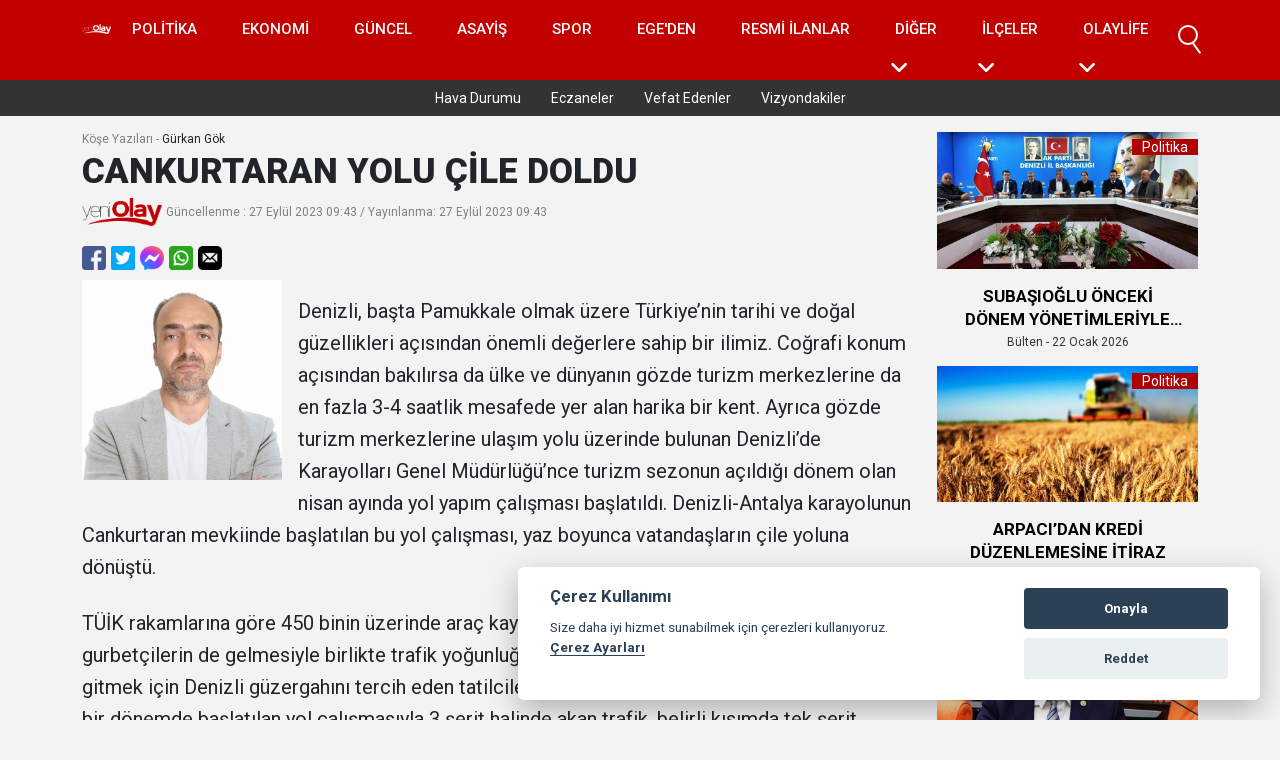

--- FILE ---
content_type: text/html; charset=UTF-8
request_url: https://denizliyeniolay.com/kose-yazilari/gurkangok/cankurtaran-yolu-cile-doldu
body_size: 9587
content:
<!DOCTYPE html>
<html lang="tr" dir="ltr">
<head>
<meta charset="utf-8">
<meta name="viewport" content="width=device-width, initial-scale=1.0, maximum-scale=5.0" />
<base href="https://denizliyeniolay.com/">
<title>CANKURTARAN YOLU ÇİLE DOLDU | Denizli Yeni Olay Haber</title>
<meta property="fb:app_id" content="331839567269455">
<meta name="title" content="CANKURTARAN YOLU ÇİLE DOLDU">
<meta name="description" content="Denizli, başta Pamukkale olmak &amp;uuml;zere T&amp;uuml;rkiye&amp;rsquo;nin tarihi ve doğal g&amp;uuml;zellikleri a&amp;ccedil;ısı...">
<meta name="url" content="https://denizliyeniolay.com/kose-yazilari/gurkangok/cankurtaran-yolu-cile-doldu">
<meta name="datePublished" content="2023-09-27T09:43:40+03:00">
<meta name="dateModified" content="2023-09-27T09:43:40+03:00">
<meta name="articleSection" content="columnist">
<meta name="articleAuthor" content="Gürkan Gök">
<meta property="robots" content="index, follow, max-snippet:20, max-image-preview:large">
<meta property="article:publisher" content="Denizli Haberleri , Denizli Hava Durumu">
<meta property="article:tag" content="Denizli Haberleri , Denizli Hava Durumu">
<meta property="article:published_time" content="2023-09-27 09:43:40">
<meta property="article:modified_time" content="2023-09-27 09:43:40">
<meta property="og:type" content="article">
<meta property="og:title" content="CANKURTARAN YOLU ÇİLE DOLDU">
<meta property="og:description" content="Denizli, başta Pamukkale olmak &amp;uuml;zere T&amp;uuml;rkiye&amp;rsquo;nin tarihi ve doğal g&amp;uuml;zellikleri a&amp;ccedil;ısı...">
<meta property="og:url" content="https://denizliyeniolay.com/kose-yazilari/gurkangok/cankurtaran-yolu-cile-doldu">
<meta property="og:site_name" content="Denizli Haberleri , Denizli Hava Durumu">
<meta property="og:image" content="https://denizliyeniolay.com/1200/630/1/media/2023/09/CANKURTARAN-YOLU-CILE-DOLDU-1695797017.jpg">
<meta property="og:updated_time" content="2023-09-27 09:43:40">
<meta property="twitter:card" content="summary_large_image">
<meta property="twitter:title" content="CANKURTARAN YOLU ÇİLE DOLDU">
<meta property="twitter:description" content="Denizli, başta Pamukkale olmak &amp;uuml;zere T&amp;uuml;rkiye&amp;rsquo;nin tarihi ve doğal g&amp;uuml;zellikleri a&amp;ccedil;ısı...">
<meta property="twitter:image" content="https://denizliyeniolay.com/1200/630/1/media/2023/09/CANKURTARAN-YOLU-CILE-DOLDU-1695797017.jpg">
<meta property="twitter:domain" content="https://denizliyeniolay.com/">
 
<link rel="dns-prefetch" href="//denizliyeniolay.com">
<link rel="dns-prefetch" href="//www.googletagmanager.com">
<link rel="dns-prefetch" href="//fonts.googleapis.com/" />
<link rel="dns-prefetch" href="//www.google-analytics.com">
<link rel="dns-prefetch" href="//cdn.onesignal.com">
<link rel="dns-prefetch" href="//cdn.denizliyeniolay.com">
<link rel="dns-prefetch" href="//s3.amazonaws.com">
<link rel="dns-prefetch" href="//www.facebook.com">
<link rel="dns-prefetch" href="//connect.facebook.net">
<link href="https://denizliyeniolay.com/assets/modules/Theme/images/favicon.ico" rel="shortcut icon" type="image/vnd.microsoft.icon">
<link rel="alternate" type="application/rss+xml" title=" &raquo; Feed" href="https://denizliyeniolay.com/feed" />
<!--[if lt IE 9]>
<script src="//oss.maxcdn.com/html5shiv/3.7.2/html5shiv.min.js"></script>
<![endif]-->
    <script>!function(){var t=document.createElement("script");t.setAttribute("src",'https://cdn.p.analitik.bik.gov.tr/tracker'+(typeof Intl!=="undefined"?(typeof (Intl||"").PluralRules!=="undefined"?'1':typeof Promise!=="undefined"?'2':typeof MutationObserver!=='undefined'?'3':'4'):'4')+'.js'),t.setAttribute("data-website-id","6505b49f-ecc0-42bc-8f97-8733a8df67d7"),t.setAttribute("data-host-url",'//6505b49f-ecc0-42bc-8f97-8733a8df67d7.collector.p.analitik.bik.gov.tr'),document.head.appendChild(t)}();</script>

    <script src="https://cdn.onesignal.com/sdks/OneSignalSDK.js" defer></script>
    <script>
        window.OneSignal = window.OneSignal || [];
        OneSignal.push(function() {
            OneSignal.init({
                appId: "52a9a7ad-44be-4012-9c25-e2806a0b520e",
            });
        });
    </script>

    <!-- Google Tag Manager -->
    <script>(function(w,d,s,l,i){w[l]=w[l]||[];w[l].push({'gtm.start':
                new Date().getTime(),event:'gtm.js'});var f=d.getElementsByTagName(s)[0],
            j=d.createElement(s),dl=l!='dataLayer'?'&l='+l:'';j.async=true;j.src=
            'https://www.googletagmanager.com/gtm.js?id='+i+dl;f.parentNode.insertBefore(j,f);
        })(window,document,'script','dataLayer','GTM-KM8XTSXH');</script>
    <!-- End Google Tag Manager -->

    <!-- Yandex.Metrika counter -->
    <script type="text/javascript" >
        (function(m,e,t,r,i,k,a){m[i]=m[i]||function(){(m[i].a=m[i].a||[]).push(arguments)};
            m[i].l=1*new Date();
            for (var j = 0; j < document.scripts.length; j++) {if (document.scripts[j].src === r) { return; }}
            k=e.createElement(t),a=e.getElementsByTagName(t)[0],k.async=1,k.src=r,a.parentNode.insertBefore(k,a)})
        (window, document, "script", "https://mc.yandex.ru/metrika/tag.js", "ym");
        ym(97490911, "init", {clickmap:true, trackLinks:true, accurateTrackBounce:true, webvisor:true});
    </script>
    <noscript><div><img src="https://mc.yandex.ru/watch/97490911" style="position:absolute; left:-9999px;" alt="" /></div></noscript>
    <!-- /Yandex.Metrika counter -->
<link rel="stylesheet" type="text/css" href="//cdnjs.cloudflare.com/ajax/libs/font-awesome/6.5.1/css/all.min.css" />
<link rel="stylesheet" type="text/css" href="//fonts.googleapis.com/css2?family=Roboto:wght@100;300;400;500;700;900&amp;display=swap" />
<link rel="stylesheet" type="text/css" href="https://denizliyeniolay.com/assets/modules/Theme/css/bootstrap.min.css" />
<link rel="stylesheet" type="text/css" href="https://denizliyeniolay.com/assets/modules/Theme/css/swiper-bundle.min.css" />
<link rel="stylesheet" type="text/css" href="https://denizliyeniolay.com/assets/modules/Theme/css/style.min.css?v=1.0.39" />
<link rel="stylesheet" type="text/css" href="https://denizliyeniolay.com/assets/modules/Theme/css/responsive.min.css?v=1.0.39" />
<link rel="stylesheet" type="text/css" href="//cdn.jsdelivr.net/gh/orestbida/cookieconsent@v2.7.2/dist/cookieconsent.css" />
<script type="text/javascript" src="//cdn.jsdelivr.net/gh/orestbida/cookieconsent@v2.7.2/dist/cookieconsent.js"></script>
<script type="text/javascript" src="https://denizliyeniolay.com/assets/modules/Theme/js/jquery.min.js"></script>
<script type="text/javascript" src="https://denizliyeniolay.com/assets/modules/Theme/js/bootstrap.bundle.min.js"></script>

<script type="text/javascript">
    window.addEventListener('load', function(){

        // obtain plugin
        var cc = initCookieConsent();

        // run plugin with your configuration
        cc.run({
            current_lang: 'tr',
            autoclear_cookies: true,                   // default: false
            page_scripts: true,                        // default: false
            mode : 'opt-in',
            transition : 'cloud',
            force_consent : false,

            // mode: 'opt-in'                          // default: 'opt-in'; value: 'opt-in' or 'opt-out'
            // delay: 0,                               // default: 0
            // auto_language: '',                      // default: null; could also be 'browser' or 'document'
            // autorun: true,                          // default: true
            // force_consent: false,                   // default: false
            // hide_from_bots: false,                  // default: false
            // remove_cookie_tables: false             // default: false
            // cookie_name: 'cc_cookie',               // default: 'cc_cookie'
            // cookie_expiration: 182,                 // default: 182 (days)
            // cookie_necessary_only_expiration: 182   // default: disabled
            // cookie_domain: location.hostname,       // default: current domain
            // cookie_path: '/',                       // default: root
            // cookie_same_site: 'Lax',                // default: 'Lax'
            // use_rfc_cookie: false,                  // default: false


            onFirstAction: function(user_preferences, cookie){

                // callback triggered only once on the first accept/reject action
            },

            onAccept: function (cookie) {
                // callback triggered on the first accept/reject action, and after each page load
                console.log(cookie);

            },

            onChange: function (cookie, changed_categories) {
                // callback triggered when user changes preferences after consent has already been given

            },

            gui_options: {
                consent_modal: {
                    layout: 'cloud',
                    position: 'bottom right',
                    transition: 'bottom right',
                }
            },
            languages: {
                'tr': {
                    consent_modal: {
                        title: 'Çerez Kullanımı',
                        description: 'Size daha iyi hizmet sunabilmek için çerezleri kullanıyoruz. <button type="button" data-cc="c-settings" class="cc-link">Çerez Ayarları</button>',
                        primary_btn: {
                            text: 'Onayla',
                            role: 'accept_selected'  
                        },
                        secondary_btn: {
                            text: 'Reddet',
                            role: 'accept_necessary'   
                        }
                    },
                    settings_modal: {
                        title: 'Çerez Seçenekleri',
                        save_settings_btn: 'Değişiklikleri Kaydet',
                        accept_all_btn: 'Tümünü kabul et',
                        reject_all_btn: 'Reddet',
                        close_btn_label: 'Kapat',
                        cookie_table_headers: [
                            {col1: 'Başlık'},
                            {col2: 'Alan adı'},
                            {col3: 'Süre'},
                            {col4: 'Açıklama'}
                        ],
                        blocks: [
                            {
                                title: 'Çerez kullanımı',
                                description: 'Web sitesinin temel işlevlerini sağlamak ve çevrimiçi deneyiminizi geliştirmek için tanımlama bilgileri kullanıyoruz. '
                            },
                            {
                                title: 'Kesinlikle gerekli çerezler',
                                description: 'Bu çerezler web sitemin düzgün çalışması için gereklidir. Bu çerezler olmadan web sitesi düzgün çalışmayacaktır.',
                                toggle: {
                                    value: 'necessary',
                                    enabled: true,
                                    readonly: true          // cookie categories with readonly=true are all treated as "necessary cookies"
                                }
                            }, {
                                title: 'Performans ve Analitik çerezler',
                                description: 'Bu çerezler, web sitesinin geçmişte yaptığınız seçimleri hatırlamasını sağlar.',
                                toggle: {
                                    value: 'analytics',     // your cookie category
                                    enabled: false,
                                    readonly: false
                                },
                                cookie_table: [             // list of all expected cookies
                                    {
                                        col1: '^_ga',       // match all cookies starting with "_ga"
                                        col2: 'google.com',
                                        col3: '2 years',
                                        col4: 'description ...',
                                        is_regex: true
                                    },
                                    {
                                        col1: '_gid',
                                        col2: 'google.com',
                                        col3: '1 day',
                                        col4: 'description ...',
                                    }
                                ]
                            }, {
                                title: 'Reklam ve Hedefleme çerezleri',
                                description: 'Bu tanımlama bilgileri, web sitesini nasıl kullandığınız, hangi sayfaları ziyaret ettiğiniz ve hangi bağlantılara tıkladığınız hakkında bilgi toplar. Tüm veriler anonimdir ve sizi tanımlamak için kullanılamaz',
                                toggle: {
                                    value: 'targeting',
                                    enabled: false,
                                    readonly: false
                                }
                            }, {
                                title: 'Daha fazla bilgi',
                                description: 'Çerezler ve seçimlerinizle ilgili politikamızla ilgili herhangi bir sorunuz için lütfen iletişime geçiniz. <a class="cc-link" href="https://denizliyeniolay.com/sayfa/iletisim">İletişim</a>.',
                            }
                        ]
                    }
                }
            }
        });
    });
</script>
<!-- Google tag (gtag.js) -->
<script async src="https://www.googletagmanager.com/gtag/js?id=G-4K513J9WYT"></script>
<script>
  window.dataLayer = window.dataLayer || [];
  function gtag(){dataLayer.push(arguments);}
  gtag('js', new Date());

  gtag('config', 'G-4K513J9WYT');
</script>

</head>
<body>
   
        

  
    <header>
    <div class="header-top">

    
<nav class="navbar navbar-expand-lg header-navbar">
    <div class="container">
      <a class="navbar-brand" href="https://denizliyeniolay.com/"><img src="https://denizliyeniolay.com/assets/modules/Theme/images/logo.png" class="img-fluid" width="140" alt="Denizli Haberleri , Denizli Hava Durumu"></a>
      <button class="navbar-toggler mobil-menu-button" type="button" data-bs-toggle="collapse" data-bs-target="#navbarSupportedContent" aria-controls="navbarSupportedContent" aria-expanded="false" aria-label="Toggle navigation">
        <span class="navbar-toggler-icon"></span>
      </button>
      <div class="collapse navbar-collapse" id="navbarSupportedContent">
        <ul class="navbar-nav me-auto mb-2 mb-lg-0">
    
        
            <li class="nav-item header-item">
                <a href="https://denizliyeniolay.com/politika" target="_self" class="nav-link header-link ">
                    <i class="empty"></i>
                    Politika                </a>
            </li>

        

    
        
            <li class="nav-item header-item">
                <a href="https://denizliyeniolay.com/ekonomi" target="_self" class="nav-link header-link ">
                    <i class="empty"></i>
                    Ekonomi                </a>
            </li>

        

    
        
            <li class="nav-item header-item">
                <a href="https://denizliyeniolay.com/guncel" target="_self" class="nav-link header-link ">
                    <i class="empty"></i>
                    Güncel                </a>
            </li>

        

    
        
            <li class="nav-item header-item">
                <a href="https://denizliyeniolay.com/asayis" target="_self" class="nav-link header-link ">
                    <i class="empty"></i>
                    Asayiş                </a>
            </li>

        

    
        
            <li class="nav-item header-item">
                <a href="https://denizliyeniolay.com/spor" target="_self" class="nav-link header-link ">
                    <i class="empty"></i>
                    Spor                </a>
            </li>

        

    
        
            <li class="nav-item header-item">
                <a href="https://denizliyeniolay.com/ege-haberleri" target="_self" class="nav-link header-link ">
                    <i class="empty"></i>
                    Ege'den                </a>
            </li>

        

    
        
            <li class="nav-item header-item">
                <a href="https://denizliyeniolay.com/resmi-ilan" target="_self" class="nav-link header-link ">
                    <i class="empty"></i>
                    Resmi İlanlar                </a>
            </li>

        

    
                    <li class="nav-item header-item  dropdown align-items-center d-inline-block">
                <a href="javascript:void(0);" class="nav-link header-link d-inline-block" role="button" aria-expanded="false">
                    <i class="empty"></i>
                    Diğer                </a>
                <i class="fa fa-angle-down  text-white dropdown-button d-inline-block" id="dropdownMenuReference" data-bs-toggle="dropdown"></i>
                <ul class="dropdown-menu">
                                            <li class="">
                            <a href="https://denizliyeniolay.com/bolge-ilan" target="_self" class="dropdown-item">
                                <i class=""></i>
                                Bölge İlan                            </a>
                        </li>
                                            <li class="">
                            <a href="https://denizliyeniolay.com/saglik" target="_self" class="dropdown-item">
                                <i class="empty"></i>
                                Sağlık                            </a>
                        </li>
                                            <li class="">
                            <a href="https://denizliyeniolay.com/magazin" target="_self" class="dropdown-item">
                                <i class="empty"></i>
                                Magazin                            </a>
                        </li>
                                            <li class="">
                            <a href="https://denizliyeniolay.com/kultur-sanat" target="_self" class="dropdown-item">
                                <i class="empty"></i>
                                Kültür / Sanat                            </a>
                        </li>
                                            <li class="">
                            <a href="https://denizliyeniolay.com/egitim" target="_self" class="dropdown-item">
                                <i class="empty"></i>
                                Eğitim                            </a>
                        </li>
                                            <li class="">
                            <a href="https://denizliyeniolay.com/kose-yazilari" target="_self" class="dropdown-item">
                                <i class="empty"></i>
                                Köşe Yazıları                            </a>
                        </li>
                                    </ul>
            </li>
        

    
                    <li class="nav-item header-item  dropdown align-items-center d-inline-block">
                <a href="ilceler" class="nav-link header-link d-inline-block" role="button" aria-expanded="false">
                    <i class="empty"></i>
                    İlçeler                </a>
                <i class="fa fa-angle-down  text-white dropdown-button d-inline-block" id="dropdownMenuReference" data-bs-toggle="dropdown"></i>
                <ul class="dropdown-menu">
                                            <li class="">
                            <a href="https://denizliyeniolay.com/acipayam" target="_self" class="dropdown-item">
                                <i class="empty"></i>
                                Acıpayam                            </a>
                        </li>
                                            <li class="">
                            <a href="https://denizliyeniolay.com/babadag" target="_self" class="dropdown-item">
                                <i class="empty"></i>
                                Babadağ                            </a>
                        </li>
                                            <li class="">
                            <a href="https://denizliyeniolay.com/baklan" target="_self" class="dropdown-item">
                                <i class="empty"></i>
                                Baklan                            </a>
                        </li>
                                            <li class="">
                            <a href="https://denizliyeniolay.com/bekilli" target="_self" class="dropdown-item">
                                <i class="empty"></i>
                                Bekilli                            </a>
                        </li>
                                            <li class="">
                            <a href="https://denizliyeniolay.com/beyagac" target="_self" class="dropdown-item">
                                <i class="empty"></i>
                                Beyağaç                            </a>
                        </li>
                                            <li class="">
                            <a href="https://denizliyeniolay.com/bozkurt" target="_self" class="dropdown-item">
                                <i class="empty"></i>
                                Bozkurt                            </a>
                        </li>
                                            <li class="">
                            <a href="https://denizliyeniolay.com/buldan" target="_self" class="dropdown-item">
                                <i class="empty"></i>
                                Buldan                            </a>
                        </li>
                                            <li class="">
                            <a href="https://denizliyeniolay.com/cal" target="_self" class="dropdown-item">
                                <i class="empty"></i>
                                Çal                            </a>
                        </li>
                                            <li class="">
                            <a href="https://denizliyeniolay.com/cameli" target="_self" class="dropdown-item">
                                <i class="empty"></i>
                                Çameli                            </a>
                        </li>
                                            <li class="">
                            <a href="https://denizliyeniolay.com/cardak" target="_self" class="dropdown-item">
                                <i class="empty"></i>
                                Çardak                            </a>
                        </li>
                                            <li class="">
                            <a href="https://denizliyeniolay.com/civril" target="_self" class="dropdown-item">
                                <i class="empty"></i>
                                Çivril                            </a>
                        </li>
                                            <li class="">
                            <a href="https://denizliyeniolay.com/guney" target="_self" class="dropdown-item">
                                <i class="empty"></i>
                                Güney                            </a>
                        </li>
                                            <li class="">
                            <a href="https://denizliyeniolay.com/honaz" target="_self" class="dropdown-item">
                                <i class="empty"></i>
                                Honaz                            </a>
                        </li>
                                            <li class="">
                            <a href="https://denizliyeniolay.com/kale" target="_self" class="dropdown-item">
                                <i class="empty"></i>
                                Kale                            </a>
                        </li>
                                            <li class="">
                            <a href="https://denizliyeniolay.com/merkezefendi" target="_self" class="dropdown-item">
                                <i class="empty"></i>
                                Merkezefendi                            </a>
                        </li>
                                            <li class="">
                            <a href="https://denizliyeniolay.com/pamukkale" target="_self" class="dropdown-item">
                                <i class="empty"></i>
                                Pamukkale                            </a>
                        </li>
                                            <li class="">
                            <a href="https://denizliyeniolay.com/saraykoy" target="_self" class="dropdown-item">
                                <i class="empty"></i>
                                Sarayköy                            </a>
                        </li>
                                            <li class="">
                            <a href="https://denizliyeniolay.com/serinhisar" target="_self" class="dropdown-item">
                                <i class="empty"></i>
                                Serinhisar                            </a>
                        </li>
                                            <li class="">
                            <a href="https://denizliyeniolay.com/tavas" target="_self" class="dropdown-item">
                                <i class="empty"></i>
                                Tavas                            </a>
                        </li>
                                    </ul>
            </li>
        

    
                    <li class="nav-item header-item  dropdown align-items-center d-inline-block">
                <a href="life" class="nav-link header-link d-inline-block" role="button" aria-expanded="false">
                    <i class="empty"></i>
                    OlayLife                </a>
                <i class="fa fa-angle-down  text-white dropdown-button d-inline-block" id="dropdownMenuReference" data-bs-toggle="dropdown"></i>
                <ul class="dropdown-menu">
                                            <li class="">
                            <a href="https://denizliyeniolay.com/yemek" target="_self" class="dropdown-item">
                                <i class=""></i>
                                Yemek                            </a>
                        </li>
                                            <li class="">
                            <a href="https://denizliyeniolay.com/astroloji" target="_self" class="dropdown-item">
                                <i class="empty"></i>
                                Astroloji                            </a>
                        </li>
                                            <li class="">
                            <a href="https://denizliyeniolay.com/diyet" target="_self" class="dropdown-item">
                                <i class=""></i>
                                Diyet                            </a>
                        </li>
                                            <li class="">
                            <a href="https://denizliyeniolay.com/life-saglik" target="_self" class="dropdown-item">
                                <i class="empty"></i>
                                Sağlık                            </a>
                        </li>
                                            <li class="">
                            <a href="https://denizliyeniolay.com/yasam" target="_self" class="dropdown-item">
                                <i class="empty"></i>
                                Yaşam                            </a>
                        </li>
                                            <li class="">
                            <a href="https://denizliyeniolay.com/teknoloji" target="_self" class="dropdown-item">
                                <i class="empty"></i>
                                Teknoloji                            </a>
                        </li>
                                            <li class="">
                            <a href="https://denizliyeniolay.com/kim-kimdir" target="_self" class="dropdown-item">
                                <i class="empty"></i>
                                Kim Kimdir?                            </a>
                        </li>
                                            <li class="">
                            <a href="https://denizliyeniolay.com/blog-denizli" target="_self" class="dropdown-item">
                                <i class="empty"></i>
                                Denizli                            </a>
                        </li>
                                    </ul>
            </li>
        

    
        
            <li class="nav-item header-item">
                <a href="https://denizliyeniolay.com/" target="_self" class="nav-link header-link ">
                    <i class="empty"></i>
                                    </a>
            </li>

        

    </ul>
       
        <form action="https://denizliyeniolay.com/arama" id="content">
            <input type="text" name="q" class="input" id="search-input">
            <button type="reset" class="search" id="search-btn"></button>
          </form>
      </div>
    </div>
  </nav>
</div>
<div class="header-bottom">
    <ul class="header-bottom-ul">
        <li><a href="https://denizliyeniolay.com/denizli-hava-durumu">Hava Durumu</a></li>
        <li><a href="https://denizliyeniolay.com/denizli/nobetcieczane">Eczaneler</a></li>
        <li><a href="https://denizliyeniolay.com/denizli/bugundefnedilenler">Vefat Edenler</a></li>
        <li><a href="https://denizliyeniolay.com/denizli/vizyondakiler">Vizyondakiler</a></li>
    </ul>

</div>
</header>     
        
<section class="reklam-alani">
    <div class="container">
            </div>
</section>

<section class="post-page mt-3 detay" id="columnist-4435" property="articleBody">
    <div class="container">
        <div class="row">
            <div class="col-md-9 col-12">
                <div class="breadcrumb">
                    <p>Köşe Yazıları - <a href="https://denizliyeniolay.com/yazar/gurkangok" class="text-dark">Gürkan Gök</a></p>
                </div>
                <div class="post-content">
                    <div class="post-content-header">
                        <h1>CANKURTARAN YOLU ÇİLE DOLDU</h1>
                    </div>
                    <div class="post-meta">
                        <div class="logo-tarih">
                            <img src="https://denizliyeniolay.com/assets/modules/Theme/images/logo-red.png" alt="">
                            <span class="post-tarih">
                                                                    Güncellenme : 27 Eylül 2023 09:43 /
                                                                Yayınlanma: 27 Eylül 2023 09:43                            </span>
                        </div>
                    </div>

                    <div class="social-media">
                        <ul>
                            <li><a href="https://www.facebook.com/sharer/sharer.php?u=https://denizliyeniolay.com/kose-yazilari/gurkangok/cankurtaran-yolu-cile-doldu" target="_blank"><img src="https://denizliyeniolay.com/assets/modules/Theme/images/facebook.png" alt="Facebook"></a></li>
                            <li><a href="https://twitter.com/intent/tweet?text=https://denizliyeniolay.com/kose-yazilari/gurkangok/cankurtaran-yolu-cile-doldu" target="_blank"><img src="https://denizliyeniolay.com/assets/modules/Theme/images/twitter.png" alt="Twitter"></a></li>
                            <li><a href="fb-messenger://share?link=https://denizliyeniolay.com/kose-yazilari/gurkangok/cankurtaran-yolu-cile-doldu" target="_blank"><img src="https://denizliyeniolay.com/assets/modules/Theme/images/messenger.png" alt="Messenger"></a></li>
                            <li><a href="whatsapp://send?text=https://denizliyeniolay.com/kose-yazilari/gurkangok/cankurtaran-yolu-cile-doldu" target="_blank"><img src="https://denizliyeniolay.com/assets/modules/Theme/images/whatsapp.png" alt="WhatsApp"></a></li>
                            <li><a href="mailto:?subject=CANKURTARAN YOLU ÇİLE DOLDU&body=https://denizliyeniolay.com/kose-yazilari/gurkangok/cankurtaran-yolu-cile-doldu" target="_blank"><img src="https://denizliyeniolay.com/assets/modules/Theme/images/apple.png" alt="Eposta"></a></li>
                        </ul>
                    </div>
                                            <div class="post-image koseYazariDetail me-3 mb-3">
                            <img src="https://denizliyeniolay.com/media/2023/08/gurkan-kose-foto-1691068613.jpg" alt="">
                        </div>
                    
                    <div class="post-content-text">
                        <p>Denizli, başta Pamukkale olmak &uuml;zere T&uuml;rkiye&rsquo;nin tarihi ve doğal g&uuml;zellikleri a&ccedil;ısından &ouml;nemli değerlere sahip bir ilimiz. Coğrafi konum a&ccedil;ısından bakılırsa da &uuml;lke ve d&uuml;nyanın g&ouml;zde turizm merkezlerine da en fazla 3-4 saatlik mesafede yer alan harika bir kent. Ayrıca g&ouml;zde turizm merkezlerine ulaşım yolu &uuml;zerinde bulunan Denizli&rsquo;de Karayolları Genel M&uuml;d&uuml;rl&uuml;ğ&uuml;&rsquo;nce turizm sezonun a&ccedil;ıldığı d&ouml;nem olan nisan ayında yol yapım &ccedil;alışması başlatıldı. Denizli-Antalya karayolunun Cankurtaran mevkiinde başlatılan bu yol &ccedil;alışması, yaz boyunca vatandaşların &ccedil;ile yoluna d&ouml;n&uuml;şt&uuml;.</p>

<p>T&Uuml;İK rakamlarına g&ouml;re 450 binin &uuml;zerinde ara&ccedil; kaydı bulunan Denizli&rsquo;ye yaz d&ouml;neminde gurbet&ccedil;ilerin de gelmesiyle birlikte trafik yoğunluğu da olduk&ccedil;a arttı. Turizm merkezlerine gitmek i&ccedil;in Denizli g&uuml;zergahını tercih eden tatilciler de bunun tuzu biberi oldu. B&ouml;ylesine yoğun bir d&ouml;nemde başlatılan yol &ccedil;alışmasıyla 3 şerit halinde akan trafik, belirli kısımda tek şerit olarak ilerletilmeye &ccedil;alışıldı. &Ouml;zellikle rampadan &ccedil;ıkış tarafında, y&uuml;k kamyonlarının da tek şeritte ilerlemesiyle trafik kabus haline geldi.</p>

<p>Malumunuz bul yıl aşırı sıcak ve kurak bir yaz mevsimi yaşadık. Sıcakların etkisi, tıkanan trafik ile birlikte l&uuml;ks sayılabilecek ara&ccedil;lar bile hararet yaparak yollarda kaldı. 40 dereceyi aşan sıcaklıkta ara&ccedil;larından inen insanlar, hem canlarının hem de canın yongası ara&ccedil;larının derdine d&uuml;şt&uuml;. Oysa ki hemen &uuml;st tarafta halk arasında &lsquo;Eski yol&rsquo; olarak bilinen kısım k&uuml;&ccedil;&uuml;k işlemlerle d&uuml;zeltilip, bir kısım trafik akışı buradan sağlanabilirdi. Ara&ccedil;ların kontrols&uuml;z bir şekilde eski yolu kullanması kargaşayı olduk&ccedil;a artırdı. Yapılan plansız ve programsız &ccedil;alışma, umarım kısa s&uuml;rede tamamlanır ve kış şartlarında da benze tablo ile karşılaşmayız.</p>

<p><strong>YOL &Ccedil;ALIŞMASI SARDI DENİZLİ&rsquo;NİN 4 BİR YANINI</strong></p>

<p>Cankurtaran&rsquo;da b&ouml;yle bir tablo varken, Karayolları Genel M&uuml;d&uuml;rl&uuml;ğ&uuml;&rsquo;n&uuml;n sitesinde &lsquo;Yol Durumu ve G&uuml;zergah Analizi&rsquo; kısmı var. Denizli&rsquo;nin yer aldığı 2&rsquo;nci B&ouml;lge Yol Durumu b&ouml;l&uuml;m&uuml;ne baktığımda sadece Cankurtaran&rsquo;da değil, Denizli&rsquo;nin hemen hemen her tarafında yol &ccedil;alışması olduğunu g&ouml;rd&uuml;m. Sitede kenti ilgilendiren yol &ccedil;alışmaları ve uyarı ise şu şekilde:</p>

<p>-Denizli-Pamukkale yolunun 2-7.km.leri arasında otoyol k&ouml;pr&uuml;l&uuml; kavşak &ccedil;alışmaları nedeniyle s&uuml;r&uuml;c&uuml;lerin trafik işaret ve işaret&ccedil;ilerine dikkat etmeleri gerekmektedir.</p>

<p>-&Ccedil;ameli-Fethiye yolunun 45-46.km.sinde yol yapım &ccedil;alışmaları nedeniyle mevcut g&uuml;zergahta S&uuml;r&uuml;c&uuml;lerin trafik işaret ve işaret&ccedil;ilerine uymaları gerekmektedir.</p>

<p>-Sarayk&ouml;y-Babadağ yolunun 4-5.km.leri arasında otoyol k&ouml;pr&uuml; &ccedil;alışmaları nedeniyle s&uuml;r&uuml;c&uuml;lerin trafik işaret ve işaret&ccedil;ilerine dikkat etmeleri gerekmektedir.</p>

<p>-Nazilli-Denizli yolunun 36.km.sinde (Ortak&ccedil;ı Mevkii) k&ouml;pr&uuml; imalatı &ccedil;alışması nedeniyle S&uuml;r&uuml;c&uuml;lerin trafik işaret ve işaret&ccedil;ilerine dikkat etmeleri gerekmektedir.</p>

<p>-Sarayk&ouml;y-Denizli yolunun 20-21.km.sinde bulunan Kumkısık K&ouml;pr&uuml;l&uuml; kavşağında, otoyol yapım &ccedil;alışmaları nedeniyle s&uuml;r&uuml;c&uuml;lere trafik işaret ve işaret&ccedil;ilerine dikkat etmeleri gerekmektedir.</p>

<p>-Denizli-&Ccedil;ardak yolunun 10-12.km.leri arasında Otoyol Kocabaş kavşak bağlantı yolu b&uuml;nyesinde iki adet menfez imalatı &ccedil;alışmaları nedeniyle yol trafiğe iki taraflı kapatılmış olup, ulaşım otoyol kavşak k&ouml;pr&uuml;s&uuml;n&uuml;n kollarından kontroll&uuml; olarak sağlanmaktadır.</p>

<p>-Muğla-Kale yolunun 24-27. 33-36. ve 44-64.km.leri arasında yol yapım &ccedil;alışmaları nedeniyle ulaşım tek şeritten kontroll&uuml; olarak sağlanmaktadır.</p>

<p>-Muğla-Kale yolunun 36-49.km.leri arasında yol yapım &ccedil;alışmaları nedeniyle ulaşım b&ouml;l&uuml;nm&uuml;ş yolun bir b&ouml;l&uuml;m&uuml;nden iki y&ouml;nl&uuml; olarak sağlanmaktadır.</p>

<p>-Denizli-Kale-Muğla yolunun 10-11.km.leri arasında heyelan nedeniyle Muğla istikametinde ulaşım gidiş y&ouml;n&uuml;nde (sağ şeritten) tek şeritten sağlanmaktadır.</p>

<p>-Denizli-Kale-Muğla yolunun 18-20.km.leri arasında yol yapım &ccedil;alışmaları nedeniyle ulaşım b&ouml;l&uuml;nm&uuml;ş yolun bir b&ouml;l&uuml;m&uuml;nden iki y&ouml;nl&uuml; olarak sağlanmaktadır.</p>

<p>-Denizli- Kale-Muğla yolunun 5-10.km.leri arasında yol yapım &ccedil;alışmaları nedeniyle ulaşım b&ouml;l&uuml;nm&uuml;ş yolun bir b&ouml;l&uuml;m&uuml;nden iki y&ouml;nl&uuml; olarak sağlanmaktadır.</p>

<p>-Denizli-Kale-Muğla yolunun 18-19.km.leri arasında Beyağa&ccedil; Kavşağında yapım &ccedil;alışmaları nedeniyle s&uuml;r&uuml;c&uuml;lerin trafik işaret ve işaret&ccedil;ilerine dikkat etmeleri gerekmektedir.</p>

<p>-Muğla- Denizli Devlet Yolunun 5-10 km&#39;leri arasında sol tarafta yapım &ccedil;alışmaları nedeniyle taşıt trafiği b&ouml;l&uuml;nm&uuml;ş yolun bir b&ouml;l&uuml;m&uuml;nden iki y&ouml;nl&uuml; olarak sağlanmaktadır. S&uuml;r&uuml;c&uuml;lerin trafik işaret ve işaret&ccedil;ilere uyması gerekmektedir.</p>

<p>- Karacasu-Tavas yolunun 0-5.km.leri arasında (Otoyol) Kuyucak Kavşak b&ouml;lgesi ve (Otoyol ) altge&ccedil;it k&ouml;pr&uuml;s&uuml;nde devam eden yapım &ccedil;alışmaları nedeniyle yol bu kesimde trafiğe kapatılmıştır. S&uuml;r&uuml;c&uuml;lerin trafik işaret ve işaret&ccedil;ilerine dikkat etmeleri gerekmektedir.</p>

<p>-Karacasu-Tavas yolunun 14-30.km.leri arasında &uuml;styapı yenileme &ccedil;alışmaları nedeniyle ulaşım b&ouml;l&uuml;nm&uuml;ş yolun bir b&ouml;l&uuml;m&uuml;nden iki y&ouml;nl&uuml; olarak sağlanmaktadır.</p>

<p>-Denizli-Serinhisar yolunun 21-23.km.leri arasında yol yapım &ccedil;alışmaları nedeniyle ulaşım b&ouml;l&uuml;nm&uuml;ş yolun bir b&ouml;l&uuml;m&uuml;nden iki y&ouml;nl&uuml; olarak sağlanmaktadır.</p>

<p>-Uşak-Sivaslı-Denizli yolunun 25-29.km.leri arasında b&ouml;l&uuml;nm&uuml;ş yol yapım &ccedil;alışmaları nedeniyle s&uuml;r&uuml;c&uuml;lerin trafik işaret ve işaret&ccedil;ilerine dikkat etmeleri gerekmektedir.</p>

<p>-Uşak-Sivaslı-Denizli yolunun 17-19.km.leri arasında Kirka K&ouml;pr&uuml;s&uuml; yapım &ccedil;alışmaları nedeniyle ulaşım b&ouml;l&uuml;nm&uuml;ş yolun bir b&ouml;l&uuml;m&uuml;nden iki y&ouml;nl&uuml; olarak sağlanmaktadır.</p>

<p>- Uşak-Sivaslı-(Denizli-&Ccedil;ardak Ayrımı) yolunun 30-34.km.leri arasında yol yapım &ccedil;alışmalarına mevsim şartları nedeniyle ara verilmiş olup, s&uuml;r&uuml;c&uuml;lerin trafik işaret ve işaret&ccedil;ilerine dikkat etmeleri gerekmektedir.</p>

<p>-&Ccedil;ivril-Denizli yolunun 4-5.km.leri arasında yapım &ccedil;alışmaları nedeniyle ulaşım b&ouml;l&uuml;nm&uuml;ş yolun bir b&ouml;l&uuml;m&uuml;nden iki y&ouml;nl&uuml; olarak sağlanmaktadır.</p>

<p>-&Ccedil;ivril-Denizli yolunun 44-45.km.leri arasında yapım &ccedil;alışmaları nedeniyle ulaşım b&ouml;l&uuml;nm&uuml;ş yolun bir b&ouml;l&uuml;m&uuml;nden iki y&ouml;nl&uuml; olarak sağlanmaktadır.</p>

<p>-&Ccedil;ivril -Dinar yolunun 28-29.km.leri arasında sanat yapısı &ccedil;alışmaları nedeniyle ulaşım b&ouml;l&uuml;nm&uuml;ş yolun sağ şeridinden iki y&ouml;nl&uuml; olarak sağlanmaktadır.</p>

<p>-&Ccedil;ivril-Dinar yolunun 2-8.km.leri arasında yol yapım &ccedil;alışmaları nedeniyle S&uuml;r&uuml;c&uuml;lerin trafik işaret ve işaret&ccedil;ilerine dikkate etmeleri gerekmektedir.</p>
                        <a href="https://denizliyeniolay.com/yazar/gurkangok" class="text-white btn btn-dark mt-2">Diğer Yazılar</a></p>
                    </div>
                    <div class="clearfix"></div>

                </div>
            </div>
            <div class="col-md-3 col-12">
                
                                            <div class="newsMediumBox " >
    <a href="politika/120764-subasioglu-onceki-donem-yonetimleriyle-bulustu" target="_blank">
        <div class="newsImage">
            <img class="lazy h-auto" src="https://denizliyeniolay.com/assets/modules/Theme/images/news-medium.jpg" data-src="https://denizliyeniolay.com/420/220/1/media/2026/01/SUBASIOGLU-ONCEKI-DONEM-YONETIMLERIYLE-BULUSTU-1769082525.jpg" width="420" height="220" alt="SUBAŞIOĞLU ÖNCEKİ DÖNEM YÖNETİMLERİYLE BULUŞTU" title="SUBAŞIOĞLU ÖNCEKİ DÖNEM YÖNETİMLERİYLE BULUŞTU">
            <span class="newsImageCategory">Politika</span>

        </div>
        <div class="newsContent p-3">

            <h3 class="newsTitle">SUBAŞIOĞLU ÖNCEKİ DÖNEM YÖNETİMLERİYLE BULUŞTU</h3>
            <span class="newsAuthor">Bülten - 22 Ocak 2026</span>

        </div>
    </a>
</div>                    
                
                                                                
                
                                            <div class="newsMediumBox " >
    <a href="politika/120748-arpacidan-kredi-duzenlemesine-itiraz" target="_blank">
        <div class="newsImage">
            <img class="lazy h-auto" src="https://denizliyeniolay.com/assets/modules/Theme/images/news-medium.jpg" data-src="https://denizliyeniolay.com/420/220/1/media/2026/01/ARPACI-DAN-KREDI-DUZENLEMESINE-ITIRAZ-1769066450.jpg" width="420" height="220" alt="ARPACI’DAN KREDİ DÜZENLEMESİNE İTİRAZ" title="ARPACI’DAN KREDİ DÜZENLEMESİNE İTİRAZ">
            <span class="newsImageCategory">Politika</span>

        </div>
        <div class="newsContent p-3">

            <h3 class="newsTitle">ARPACI’DAN KREDİ DÜZENLEMESİNE İTİRAZ</h3>
            <span class="newsAuthor">Bülten - 22 Ocak 2026</span>

        </div>
    </a>
</div>                    
                
                                            <div class="newsMediumBox " >
    <a href="politika/120704-arpaci-cetelere-karsi-acil-onlem-alinmali" target="_blank">
        <div class="newsImage">
            <img class="lazy h-auto" src="https://denizliyeniolay.com/assets/modules/Theme/images/news-medium.jpg" data-src="https://denizliyeniolay.com/420/220/1/media/2026/01/CETELERE-KARSI-ACIL-ONLEM-ALINMALI-1768982934.jpg" width="420" height="220" alt="ARPACI: ÇETELERE KARŞI ACİL ÖNLEM ALINMALI" title="ARPACI: ÇETELERE KARŞI ACİL ÖNLEM ALINMALI">
            <span class="newsImageCategory">Politika</span>

        </div>
        <div class="newsContent p-3">

            <h3 class="newsTitle">ARPACI: ÇETELERE KARŞI ACİL ÖNLEM ALINMALI</h3>
            <span class="newsAuthor">Bülten - 21 Ocak 2026</span>

        </div>
    </a>
</div>                    
                
                                            <div class="newsMediumBox " >
    <a href="politika/120701-provokasyonu-lanetlediler-bayraklarla-donattilar" target="_blank">
        <div class="newsImage">
            <img class="lazy h-auto" src="https://denizliyeniolay.com/assets/modules/Theme/images/news-medium.jpg" data-src="https://denizliyeniolay.com/420/220/1/media/2026/01/PROVOKASYONU-LANETLEDILER-BAYRAKLARLA-DONATTILAR-1768981475.jpg" width="420" height="220" alt="PROVOKASYONU LANETLEDİLER BAYRAKLARLA DONATTILAR" title="PROVOKASYONU LANETLEDİLER BAYRAKLARLA DONATTILAR">
            <span class="newsImageCategory">Politika</span>

        </div>
        <div class="newsContent p-3">

            <h3 class="newsTitle">PROVOKASYONU LANETLEDİLER BAYRAKLARLA DONATTILAR</h3>
            <span class="newsAuthor">Mustafa Değirmencioğlu - 21 Ocak 2026</span>

        </div>
    </a>
</div>                    
                
                                            <div class="newsMediumBox " >
    <a href="politika/120700-parti-binasina-dev-turk-bayragi" target="_blank">
        <div class="newsImage">
            <img class="lazy h-auto" src="https://denizliyeniolay.com/assets/modules/Theme/images/news-medium.jpg" data-src="https://denizliyeniolay.com/420/220/1/media/2026/01/PARTI-BINASINA-DEV-TURK-BAYRAGI-1768978010.jpg" width="420" height="220" alt="PARTİ BİNASINA DEV TÜRK BAYRAĞI" title="PARTİ BİNASINA DEV TÜRK BAYRAĞI">
            <span class="newsImageCategory">Politika</span>

        </div>
        <div class="newsContent p-3">

            <h3 class="newsTitle">PARTİ BİNASINA DEV TÜRK BAYRAĞI</h3>
            <span class="newsAuthor">İHA - 21 Ocak 2026</span>

        </div>
    </a>
</div>                    
                            </div>
        </div>
    </div>
</section>            <footer class="bg-dark-gray">
    <div class="container">
        <div class="footer-content">
            <p>Türkiye'den ve Denizli'den son dakika haberler, köşe yazıları, magazinden siyasete, spordan seyahate bütün konuların tek adresi DenizliYeniOlay platformunda; DenizliYeniOlay.com haber içerikleri kaynak gösterilmeden alıntı yapılamaz, kanuna aykırı ve izinsiz kopyalanamaz, başka yerde yayınlanamaz. Aykırı işlem yapan kişi/kişiler için yasal başvuru hakkı saklı tutulmaktadır.</p>
        </div>
        <div class="footer-menu">
            <ul>
                <li>
                    <a href="https://denizliyeniolay.com/sayfa/kunye">Künye</a>
                </li>
                <li>
                    <a href="https://denizliyeniolay.com/sayfa/hakkimizda">Hakkımızda</a>
                </li>
                <li>
                    <a href="https://denizliyeniolay.com/sayfa/iletisim">İletişim</a>
                </li>
                <li>
                    <a href="https://denizliyeniolay.com/sayfa/rss">RSS</a>
                </li>
            </ul>
        </div>
        <div class="social-medias text-center mt-4">
            <a href="https://www.instagram.com/denizliyeniolay" target="_blank" class="me-3">
                <i class="fab fa-instagram"></i>
            </a>
            <a href="https://www.linkedin.com/company/denizliyeniolay/" target="_blank" class="me-3">
                <i class="fab fa-linkedin"></i>
            </a>
            <a href="https://www.facebook.com/denizliyeniolay" target="_blank" class="me-3">
                <i class="fab fa-facebook-f"></i>
            </a>
            <a href="https://www.youtube.com/@yeniolay" target="_blank" class="me-3">
                <i class="fab fa-youtube"></i>
            </a>
            <a href="https://twitter.com/denizliyeniolay" target="_blank">
                <i class="fab fa-twitter"></i>
            </a>
        </div>
        <div class="footer-logo">
            <img src="https://denizliyeniolay.com/assets/modules/Theme/images/logo.png" width="150" alt="Denizli Haberleri , Denizli Hava Durumu">
        </div>
    </div>
</footer>           
            
           
  

<link rel="stylesheet" type="text/css" href="https://denizliyeniolay.com/assets/modules/Theme/polipop/polipop.compact.min.css" />
<link rel="stylesheet" type="text/css" href="https://denizliyeniolay.com/assets/modules/Theme/polipop/polipop.core.min.css" />
<link rel="stylesheet" type="text/css" href="https://denizliyeniolay.com/assets/modules/Theme/css/fancybox.css" />
<link rel="stylesheet" type="text/css" href="https://denizliyeniolay.com/assets/modules/Theme/fancybox/fancybox.min.css" />
<link rel="stylesheet" type="text/css" href="https://denizliyeniolay.com/assets/modules/Theme/css/search.min.css" />
<link rel="stylesheet" type="text/css" href="https://denizliyeniolay.com/assets/modules/Theme/css/swiper.css" />
<script type="text/javascript" src="https://denizliyeniolay.com/assets/modules/Theme/polipop/polipop.min.js"></script>
<script type="text/javascript" src="https://denizliyeniolay.com/assets/modules/Theme/js/fancybox.umd.js"></script>
<script type="text/javascript" src="https://denizliyeniolay.com/assets/modules/Theme/fancybox/fancybox.js"></script>
<script type="text/javascript" src="https://denizliyeniolay.com/assets/modules/Theme/js/jquery.lazy.min.js"></script>
<script type="text/javascript" src="https://denizliyeniolay.com/assets/modules/Theme/js/swiper-bundle.min.js"></script>
<script type="text/javascript" src="https://denizliyeniolay.com/assets/modules/Theme/js/jquery.cookie.min.js"></script>
<script type="text/javascript" src="https://denizliyeniolay.com/assets/modules/Theme/js/script.min.js?v=1.0.39"></script>


  

</body>
</html>

--- FILE ---
content_type: text/css
request_url: https://denizliyeniolay.com/assets/modules/Theme/css/responsive.min.css?v=1.0.39
body_size: 667
content:
@media screen and (max-width:1200px){.square{width:150px}.header-item{padding-right:0!important;width:100%}.dropdown-button{margin-left:10px;width:20px;height:50px;line-height:50px;z-index:99999;position:absolute;right:0}.header-navbar .navbar-nav .dropdown-menu{position:absolute;width:100%;max-height:300px;overflow:auto}}@media screen and (min-width:767px){.egeSpotList,.olayLifeSpot{max-height:500px}.egeSpotList{overflow:auto}#popup img{max-width:600px}.manset-alani .swiper-pagination{top:0;bottom:auto;display:flex;position:relative;width:85%}.manset-alani .swiper-pagination-bullet{border-radius:0;background-color:#333;color:#fff;font-weight:700;font-size:15px;margin:0!important;-ms-flex:1;flex:1;aspect-ratio:1/1;height:auto;display:flex;align-items:center;justify-content:center;max-height:50px}}@media screen and (max-width:767px){.egeden-swiper .mansetContent .mansetTitle{font-size:20px}.home-big-news-content h2{font-size:18px}.newsBigBox .newsTitle{font-size:17px}.home-big-news-content p{font-size:14px;margin:0}.home-big-news-content span{font-size:14px}.tum-manset-button{width:100%;height:40px}.manset-alani .swiper-pagination{width:100%;top:0;display:inline-block;position:relative;background:#fff;padding:10px 0 0}.mansetSwiper,.swiper-pagination.mansetPagination{background:#212121}.manset-alani .swiper-pagination .swiper-pagination-bullet{text-indent:-999px;width: 10px;height: 10px;margin:0 2px}.mansetSwiper{padding-top:30px}.manset-alani .mansetPagination.swiper-pagination .swiper-pagination-bullet{background:rgb(255 255 255 / 50%)}.manset-alani .mansetPagination.swiper-pagination .swiper-pagination-bullet-active{background:#b10000}.mansetContent .mansetTitle{font-size:20px;line-height:normal}.degrade.left .mansetContent{bottom:calc(50% - 50px);text-align:left;left:0;width:80%}.degrade.right .mansetContent{bottom:calc(50% - 50px);text-align:right;right:0;max-width:80%}.sonDakikaSwiper .swiper-slide{white-space:nowrap;overflow:hidden;text-overflow:ellipsis;color:#fff}}

--- FILE ---
content_type: text/css
request_url: https://denizliyeniolay.com/assets/modules/Theme/css/search.min.css
body_size: 503
content:
#content .square,#content input{box-sizing:border-box;font-family:Roboto;font-size:16px;font-weight:400}#content .search,#content .square,#content input{background:0 0;outline:0}#content{position:absolute;height:0;width:0;margin-left:170px;top:44%;right:0;transform:translate(-50%,-50%)}#content.on{-webkit-animation-name:in-out;animation-name:in-out;-webkit-animation-duration:.7s;animation-duration:.7s;-webkit-animation-timing-function:linear;animation-timing-function:linear;-webkit-animation-iteration-count:1;animation-iteration-count:1}#content input{width:20px;height:20px;border:2px solid #fff;border-radius:50%;color:#fff;-webkit-transition:width .4s ease-in-out 0.4s,border-radius .8s ease-in-out 0.4s,padding .2s 0.4s;transition:width .4s ease-in-out 0.4s,border-radius .8s ease-in-out 0.4s,padding .2s 0.4s;-webkit-transform:translate(-100%,-50%);-ms-transform:translate(-100%,-50%);transform:translate(-100%,-50%)}#content .search{position:absolute;top:0;left:0;height:20px;width:20px;padding:0;border-radius:100%;border:0;color:inherit;cursor:pointer;-webkit-transition:.2s ease-in-out;transition:.2s ease-in-out;-webkit-transform:translate(-100%,-50%);-ms-transform:translate(-100%,-50%);transform:translate(-100%,-50%)}.search:before{content:"";position:absolute;width:13px;height:2px;background-color:#fff;-webkit-transform:rotate(45deg);-ms-transform:rotate(45deg);transform:rotate(54deg);margin-top:12px;margin-left:2px;-webkit-transition:.2s ease-in-out;transition:.2s ease-in-out}.close:after,.close:before{content:"";position:absolute;width:20px;height:2px;background-color:#fff;margin-top:-1px;margin-left:-13px}.close{-webkit-transition:.4s ease-in-out 0.4s;transition:.4s ease-in-out 0.4s}.close:before{-webkit-transform:rotate(45deg);-ms-transform:rotate(45deg);transform:rotate(45deg);-webkit-transition:.2s ease-in-out;transition:.2s ease-in-out}.close:after{cursor:pointer;-webkit-transform:rotate(-45deg);-ms-transform:rotate(-45deg);transform:rotate(-45deg)}#content .square{background: #c30100;padding:0 40px 0 10px;width: 275px;height: 35px;border:none;border-bottom:1px solid #fff;border-radius:0;color:#fff;-webkit-transition:width .4s ease-in-out 0.4s,border-radius .4s ease-in-out,padding .2s 0.4s;transition:width .4s ease-in-out 0.4s,border-radius .4s ease-in-out,padding .2s 0.4s;-webkit-transform:translate(-100%,-50%);-ms-transform:translate(-100%,-50%);transform:translate(-100%,-50%)}

--- FILE ---
content_type: text/javascript
request_url: https://denizliyeniolay.com/assets/modules/Theme/js/script.min.js?v=1.0.39
body_size: 1364
content:
$(function(){"use strict";function e(e){var n,t,i=window.location.search.substring(1).split("&");for(t=0;t<i.length;t++)if((n=i[t].split("="))[0]===e)return void 0===n[1]||decodeURIComponent(n[1]);return!1}if($(".lazy").length&&$(".lazy").lazy(),e("mobile_application")&&$.cookie("mobile_application",!0),$(".surMansetSwiper").length&&new Swiper(".surMansetSwiper",{slidesPerView:1,spaceBetween:10,navigation:{nextEl:".surMansetSwiper .swiper-button-next",prevEl:".surMansetSwiper .swiper-button-prev"},breakpoints:{0:{slidesPerView:2,spaceBetween:20},768:{slidesPerView:3,spaceBetween:40},1024:{slidesPerView:4,spaceBetween:30}}}),$(".bolgeIlanSwiper").length&&new Swiper(".bolgeIlanSwiper",{slidesPerView:1,spaceBetween:10,navigation:{nextEl:".bolgeIlanSwiper .swiper-button-next",prevEl:".bolgeIlanSwiper .swiper-button-prev"},breakpoints:{0:{slidesPerView:2,spaceBetween:20},768:{slidesPerView:3,spaceBetween:40},1024:{slidesPerView:4,spaceBetween:30}}}),$(".koseYazarlariSwiper").length&&new Swiper(".koseYazarlariSwiper",{slidesPerView:1,spaceBetween:10,loop:!0,navigation:{nextEl:".koseYazariNext.swiper-button-next",prevEl:".koseYazariPrev.swiper-button-prev"},breakpoints:{0:{slidesPerView:2,spaceBetween:10,pagination:{el:".koseYazarlariSwiper .swiper-pagination",clickable:!0}},640:{slidesPerView:2,spaceBetween:20,pagination:{el:".koseYazarlariSwiper .swiper-pagination",clickable:!0}},768:{slidesPerView:4,spaceBetween:40},1024:{slidesPerView:5,spaceBetween:30}}}),$(".sonDakikaSwiper").length&&new Swiper(".sonDakikaSwiper",{slidesPerView:1,loop:!0,autoplay:{delay:5e3,disableOnInteraction:!1}}),$(".mansetSwiper").length&&new Swiper(".mansetSwiper",{on:{init:function(e){$(".mansetPagination").on("mouseover",".swiper-pagination-bullet",function(){e.autoplay.stop(),e.slideTo($(this).index())}),$(".mansetPagination").on("mouseleave",".swiper-pagination-bullet",function(){e.autoplay.start()})}},slidesPerView:1,loop:!0,lazy:!0,autoplay:{delay:4e3,pauseOnMouseEnter:!0,disableOnInteraction:!1},navigation:{nextEl:".mansetSwiper .swiper-button-next",prevEl:".mansetSwiper .swiper-button-prev"},pagination:{el:".swiper-pagination.mansetPagination",renderBullet:function(e,n){var t=$(".mansetSwiper .swiper-slide").eq(e).find("a").attr("href");return"-1"!=$(".mansetSwiper .swiper-slide").eq(e).attr("class").indexOf("reklam")?'<a href="'+t+'" target="_blank" class="'+n+' paginationReklam">R</a>':'<a href="'+t+'" target="_blank" class="'+n+'">'+(e+1)+"</a>"}}}),$(".egeden-swiper").length&&new Swiper(".egeden-swiper",{on:{init:function(e){$(".egeden-pagination").on("mouseover",".swiper-pagination-bullet",function(){e.autoplay.stop(),e.slideTo($(this).index())}),$(".egeden-pagination").on("mouseleave",".swiper-pagination-bullet",function(){e.autoplay.start()})}},slidesPerView:1,loop:!0,lazy:!0,autoplay:{delay:4e3,pauseOnMouseEnter:!0,disableOnInteraction:!1},navigation:{nextEl:".egeden-swiper .swiper-button-next",prevEl:".egeden-swiper .swiper-button-prev"},pagination:{el:".swiper-pagination.egeden-pagination",renderBullet:function(e,n){var t=$(".egeden-swiper .swiper-slide").eq(e).find("a").attr("href");return"-1"!=$(".egeden-swiper .swiper-slide").eq(e).attr("class").indexOf("reklam")?'<a href="'+t+'" target="_blank" class="'+n+' paginationReklam">R</a>':'<a href="'+t+'" target="_blank" class="'+n+'">'+(e+1)+"</a>"}}}),$(".news-content").length){var n=e("mobile_application"),t=[$(".news-content").offset().top],i=!0;$(window).scroll(function(e){if(i){if($(document).height()-$(this).height()==$(this).scrollTop()){var a=$(location).attr("pathname"),s=$(".news-content").last().find("[name=newsId]").val();$.ajax({type:"POST",url:"infinity"+a,data:{newsId:s},success:function(e){console.log(e.status),!1==e.status?i=!1:($(".news-content").last().after(e),t.push($(".news-content").last().offset().top))},error:function(e,n,t){alert("Error try again")}})}if(!1!==n||$.cookie("mobile_application"))$.cookie("mobile_application",!0);else{var l=$(window).scrollTop();let r=t.filter(e=>e<l);if(r.length>0){var o=$(".news-content").eq(r.length-1).find("[name=url]").val();history.replaceState(null,null,o)}else{var o=$(".news-content").eq(0).find("[name=url]").val();history.replaceState(null,null,o)}}}})}function a(e){console.log("a");var n=parseInt($(".timer span").html());n>0&&setTimeout(function(){$("#popup .timer span").html(n-1),a()},1e3),localStorage.setItem("lightboxAds"+e,"1"),0==n&&($("#popup").removeClass("active").addClass("close"),$(".lightbox iframe").length&&$(".lightbox iframe").remove())}function s(e){if($("#lightbox.active").length>0){$("#lightbox").addClass("close"),localStorage.setItem("lightboxAds"+e,"1"),window.setTimeout(function(){$("#lightbox").removeClass("active"),$(".lightbox iframe").length&&$(".lightbox iframe").remove()},1e3);return}}});const input=document.getElementById("search-input"),searchBtn=document.getElementById("search-btn"),expand=()=>{searchBtn.classList.toggle("close"),input.classList.toggle("square")};searchBtn.addEventListener("click",expand);